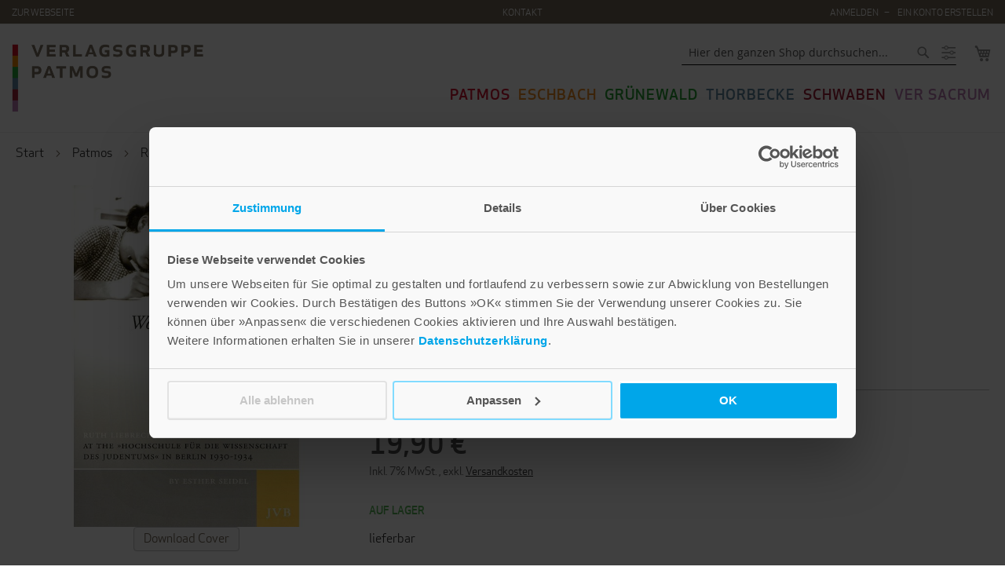

--- FILE ---
content_type: application/javascript
request_url: https://shop.verlagsgruppe-patmos.de/static/frontend/Auw/verlagsgruppe-patmos/de_DE/js/various.js
body_size: -194
content:
define(['jquery'], function($) {
	'use strict';

	/*
  auto-open "your cart items" when on checkout page
  */

	var maxTries = 10;
	var elapsedTries = 0;
	var timer;

	function checkIfBlocKExists() {
		elapsedTries++;

		if (elapsedTries <= maxTries) {
			var $target = $('#opc-sidebar > div.opc-block-summary .title[aria-expanded="false"]');

			if ($target.length) {
				$target.trigger('click');
				elapsedTries = maxTries;
			}
		} else {
			clearInterval(timer);
		}
	}

	$(document).ready(function() {
		timer = setInterval(checkIfBlocKExists, 1e3);
	});

});
